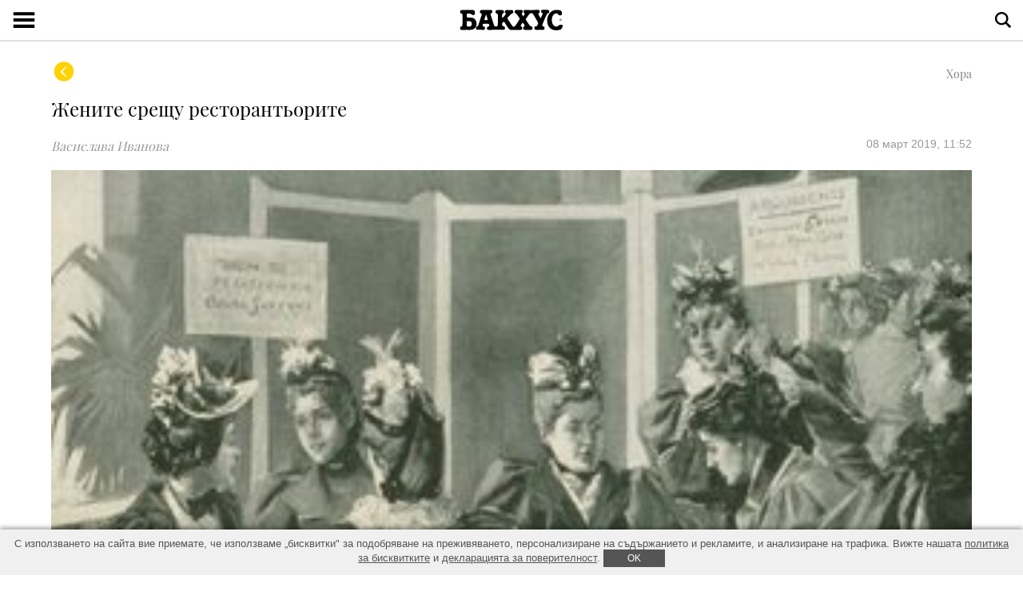

--- FILE ---
content_type: text/html; charset=UTF-8
request_url: https://m.bacchus.bg/hora/2019/03/08/3401494_jenite_sreshtu_restorantyorite
body_size: 15689
content:
<!DOCTYPE html>
<html xmlns="http://www.w3.org/1999/xhtml" dir="ltr" itemscope itemtype="http://schema.org/WebSite">
<head>
	<meta charset="UTF-8" />
		<title>Жените срещу ресторантьорите - Bacchus.bg</title>
	<meta name="name" itemprop="name" content="Бакхус" />
	<meta name="description" itemprop="description" content="Бакхус - списанието за общността, която избира какво чете, яде и пие." />
	<meta name="keywords" content="бакхус, списание бакхус, вино, гурме, винена листа, винена селекция, вина, кухня, сомелиери, ястия, wine, bacchus, magazine" />
	<meta name="author" content="bacchus.bg" />
	
	<meta name="viewport" content="width=device-width, initial-scale=1.0, maximum-scale=1.0, user-scalable=no" />
	<meta name="apple-mobile-web-app-capable" content="no" />
	<meta name="apple-mobile-web-app-title" content="Бакхус" />
	
	<link rel="apple-touch-icon" href="/img/bacchus-57px.png" />
	<link rel="apple-touch-icon-precomposed" href="/img/bacchus-57px.png" />
	<link rel="apple-touch-icon-precomposed" sizes="144x144" href="/img/bacchus-144px.png" />
	<link rel="apple-touch-icon-precomposed" sizes="192x192" href="/img/bacchus-192px.png" />
	<link rel="manifest" href="/manifest.json" />
	
	<link href="https://cdn.economedia.bg/minc/f=s__owlcarousel__2.0.0__assets__owl.carousel.css" rel="stylesheet" type="text/css" media="screen" />
	<link href="/css/style.css?v=9" rel="stylesheet" type="text/css" media="screen" />
	
	<meta name="robots" content="noindex" />
	<link rel="SHORTCUT ICON" href="/img/favicon.ico" />

					<link rel="canonical" href="https://www.bacchus.bg/hora/2019/03/08/3401494_jenite_sreshtu_restorantyorite/" />
	
	<meta property="og:site_name" content="m.bacchus.bg" />
		<meta property="og:title" content="Жените срещу ресторантьорите" />
				<meta property="og:type" content="article" />
		<meta property="og:url" content="https://m.bacchus.bg/hora/2019/03/08/3401494_jenite_sreshtu_restorantyorite" />
		<meta property="og:description" content="" />
			<meta property="og:image" content="https://www.bacchus.bg/shimg/zx620y323bch_3401570.jpg" />
		
	<script type='text/javascript'>
  var googletag = googletag || {};
  googletag.cmd = googletag.cmd || [];
  (function() {
    var gads = document.createElement('script');
    gads.async = true;
    gads.type = 'text/javascript';
    var useSSL = 'https:' == document.location.protocol;
    gads.src = (useSSL ? 'https:' : 'http:') +
      '//www.googletagservices.com/tag/js/gpt.js';
    var node = document.getElementsByTagName('script')[0];
    node.parentNode.insertBefore(gads, node);
  })();
</script>

<script type='text/javascript'>
  googletag.cmd.push(function() {

    
    googletag.defineSlot('/149508300/Bacchus.bg_Mobile_320x50', [[320, 100], [320, 50]], 'div-gpt-ad-1455533716580-0').addService(googletag.pubads());
    googletag.defineSlot('/149508300/bacchus_mobile_native_home_1', [10, 70], 'div-gpt-ad-1675171642114-0').addService(googletag.pubads());
    googletag.defineSlot('/149508300/bacchus_mobile_native_home_2', [10, 71], 'div-gpt-ad-1675171676040-0').addService(googletag.pubads());
    googletag.defineSlot('/149508300/bacchus_mobile_native_article_1', [10, 51], 'div-gpt-ad-1675171621295-0').addService(googletag.pubads());
    googletag.defineSlot('/149508300/Bacchus.bg_Mobile_300x250', [[300, 250], [300, 600], [300, 450], [300, 252], [300, 253]], 'div-gpt-ad-1455533744540-0').addService(googletag.pubads());
    
                googletag.pubads().setTargeting('story_id', '3401494');
            
            googletag.pubads().setTargeting('rubr_id', ['1165', '2805']);
            
            
        
    googletag.pubads().enableSingleRequest();
    googletag.pubads().collapseEmptyDivs(true);

    
    googletag.enableServices();
  });
</script>
			<!-- Google Tag Manager -->
<script>(function(w,d,s,l,i){w[l]=w[l]||[];w[l].push({'gtm.start':
new Date().getTime(),event:'gtm.js'});var f=d.getElementsByTagName(s)[0],
j=d.createElement(s),dl=l!='dataLayer'?'&l='+l:'';j.async=true;j.src=
'https://www.googletagmanager.com/gtm.js?id='+i+dl;f.parentNode.insertBefore(j,f);
})(window,document,'script','dataLayer','GTM-TG6LLQL');</script>
<!-- End Google Tag Manager -->
	</head>
<body>
			<!-- Google Tag Manager (noscript) -->
<noscript><iframe src="https://www.googletagmanager.com/ns.html?id=GTM-TG6LLQL"
height="0" width="0" style="display:none;visibility:hidden"></iframe></noscript>
<!-- End Google Tag Manager (noscript) -->

		<!-- HEADER -->
<header class="site">
	<nav>
		<a href="#" class="menu"></a>
		<a href="/" class="logo"></a>
		<a href="#" class="search"></a>
	</nav>
</header>

<nav itemprop="hasPart" itemscope itemtype="http://schema.org/SiteNavigationElement" style="display: none;">
	<a itemprop="url" href="/novini/" title="Новини">Новини</a>
	<a itemprop="url" href="/hrana/" title="Храна">Храна</a>
	<a itemprop="url" href="/vino/" title="На по чаша">На по чаша</a>
	<a itemprop="url" href="/mesta/" title="Места">Места</a>
	<a itemprop="url" href="/Хора/" title="Новини">Хора</a>
	<a itemprop="url" href="/slujebni/2013/10/14/2160157_kontakti/" title="Контакти">Контакти</a>
	<a itemprop="url" href="/restorant_na_godinata/" title="Ресторант на годината">Ресторант на годината</a>
</nav>

<nav class="main-menu">
	<ul>
		<li>
			<a href="/most/read">Най-четено</a>
		</li>
		<li>
			<a href="/subitiia">Събития</a>
			<a class="submenu-link open" href="javascript:void(0);"></a>
					<li>
					</li>
				<li>
			<a href="/novini">Новини</a>
		</li>
		<li>
			<a href="/hrana">Храна</a>
		</li>
		<li>
			<a href="/vino">На по чаша</a>
		</li>
		<li>
			<a href="/mesta">Места</a>
		</li>
		<li>
			<a href="/hora">Хора</a>
		</li>
				<li style="background: #FED304;">
			<a href="https://www.capital.bg/biblioteka/6451-bakhus-%23173/" title="Новият брой на Бакхус" target="_blank">
				<strong>Новият брой на Бакхус</strong>
			</a>
		</li>
					</ul>
</nav>


	
	<div class="main">
	<div class="banner300x50 banner">
	<!-- <a href="#"><img src="/img/banner320x50-sample.jpg" width="320" height="50" alt="" /></a> -->
	<!-- /149508300/Bacchus.bg_Mobile_320x50 -->
	<div id='div-gpt-ad-1455533716580-0'>
	<script type='text/javascript'>
	googletag.cmd.push(function() { googletag.display('div-gpt-ad-1455533716580-0'); });
	</script>
	</div>
</div>
<section class="full-article">
		<a class="category-title" href="/hora">Хора</a>
		<a class="back-link" href="#"></a>
	<div class="clear"></div>
	<h1 class="title">Жените срещу ресторантьорите</h1>
	
		<span class="meta">
		<span class="author">Васислава Иванова</span>
		<span class="date">08 март 2019, 11:52</span>
		<br class="clear" />
	</span>
						
		
		
<img alt="" src="https://www.bacchus.bg/shimg/zx320y180_3401570.jpg" class="full-image" />

	<span class="full-content" data-io-article-url="https://m.bacchus.bg/hora/2019/03/08/3401494_jenite_sreshtu_restorantyorite">
		<p><span>Когато преди няколко години, <a href="https://www.bacchus.bg/novini/2011/09/29/1165766_sauditski_restorant_globiava_za_nedoiajdane/" target="_blank">Саудитска Арабия</a> отмени правилото жените да нямат достъп до ресторанти без опекунството на мъж-придружител, светът в недоумение поклати глава, изумен как е възможно да е съществува въобще такава практика. Интересното в случая е, че доводите на саудитските ресторантьори за отказ на достъп на жените са досущ същите с тези, използвани от американските и европейските съдържатели на изискани заведения до към 20-те години на ХХ в., когато движението за правата на жените успява окончателно да ги премахне. Но сюжетът тук не е дали стоте години, които делят западният от ислямския свят в борбата за женското равноправие (на фона на предходните хилядолетия), са много или малко.</span> <span>Сюжетът е в любопитния факт, че освен правото на глас и правото на работа и равно заплащане, борбата за женското равноправие минава през правото на свободен достъп и паритетно отношение към жените на публичните места, особено в ресторантите от висока категория.</span> <span>Като в най-честия случай, борбата не е била срещу съществуващ закон, а срещу установена практики, наричани още "порядки", целящи "благоприличие" и защита на "добрата репутация на заведението", проповядвана от ресторантьорската гилдия.</span></p><p><span>Ресторантската сцена се заформя в <a href="https://www.bacchus.bg/hrana/2022/01/26/4306373_ot_broia_chernite_perli_na_kulinariiata_-_chast_ii/" target="_blank">Париж</a> в средата на ХVІІІ в. като "френският ресторант" бързо става синоним на <a href="https://www.bacchus.bg/novini/2022/02/01/4308012_8_zvezdi_michelin_gostuvat_na_bansko/" target="_blank">изискана кухня</a> в цял свят. Към края на века, концепцията му постепенно се разпростира и в останалите страни на Европа, а към 1930 г. и в Америка. Елегантната обстановка, белите ленени покривки, спретнатите сервитьори, шеф-готвачът от френски произход, големият избор от ястия (в сравнение с този, предлаган от таверните и кръчмите), поднесени под формата на стилно отпечатано меню, се превръщат в еталон за място, подходящо за изискана и заможна публика от буржоазен или аристократичен произход. Още със създаването си "френските ресторанти" приветстват жените на своя територия, но само в съпровод на мъж-придружител. Жените, желаещи да ядат сами или в компанията на други жени, не са били допускани в основните салони на ресторанта, а са настанявани в обособени женски стаи, встрани от главните помещения. И всичко това, разбира се, с цел тяхната сигурност - да не бъдат заговаряни от непознати мъже, да не стават обект на непристойни задявки или, не дай Боже, взети за "леки жени" от случайни посетители.</span> <table class="news_accent_notitle"> <tbody> <tr> <td><span>В средата на ХІХ в. жените започват все по-регулярно да излизат и да прекарват време извън дома, например в покупки, в други свързани с домакинството задачи или в социални ангажименти с други жени. За този тип "порядъчна" женска клиентела са създадени специално за тях места за хапване.</span></td> </tr> </tbody> </table> </p><p><span>Такива са например кафе-сладкарниците тип "виенски салон" в Европа, салони за сладолед в Америка и чайните, популярни навсякъде. Те се намирали в непосредствена близост до търговските улици или директно в новооткритите и бързо обособяващи се като предпочитани места за пазаруване големи търговски магазини тип Macy's в Америка, Galleries Lafayette в Париж и естествено Harrod's в Лондон. Сред предложенията в тези заведения жените можели да се насладят не само на деликатен <a href="https://www.bacchus.bg/novini/2021/09/23/4256554_shef_denica_doinova_lesna_recepta_za_shokoladov_desert/" target="_blank">десерт</a>, но и на отбрана селекция от ястия подходящи за лек обяд или следобедна закуска. Фактът, че в тези заведения не се сервирал алкохол, е бил достатъчен, за да оформи изцяло женския профил на посетителите. Дамите са придружавани от децата си, домашните прислуги или майките си, но много рядко от половинките си.</span> <table class="news_accent_notitle"> <tbody> <tr> <td><span>Концепцията на тези изцяло женски тип заведения може би е от първите опити в историята да се направи позициониране изцяло на база на потребителски нагласи.</span></td> </tr> </tbody> </table> </p><p><span>Установено било, че жените едновременно оказват предпочитания към сладките изкушения, но и към по-леки варианти на солената кухня - <a href="https://www.bacchus.bg/hrana/2018/06/29/3208617_neizvestnite_istorii_na_izvestnite_iastiia_salata_cezar/" target="_blank">салати</a>, супи, ордьоври и други разновидности на леки закуски. Ако се замислим обаче, този поглед към женските предпочитания за избор на храна продължава и в наши дни устойчиво да доминира в заведенията, които търсят да привлекат предимно женска аудитория.</span></p><p><span>Интересното за тези заведения е, че те не само са създадени за жени, но и често са управлявани от жени съдържатели. Овдовели дами от буржоазни семейства например, за да поддържат досегашния си стандарт на живот, като нерядко те инвестирали наследените средства в изискани <a href="https://www.bacchus.bg/mesta/2021/06/22/4224324_kambanata_na_chaenata_kultura/" target="_blank">чайни</a> с надеждата да развъртят и удължат капитала си. Персоналът, който наемат, също е преобладаващо женски, най-често млади момичета от порядъчни, но обеднели семейства. Така, поради мъжкия шовинизъм, жените несъзнателно стават главни действащи лица в бизнеса на гостоприемството.</span></p><p><img alt="" src="https://www.bacchus.bg/shimg/zx320y180_3401583.jpg" class="full-image" /><span class="captionImg">Стая за дами в ресторант Le Procope, Париж</span></p><p><span>И докато заможните дами се сдобиват с техните места за обяд, ресторантите остават запазена територия на мъжете за делови или приятелски обедни срещи. Това дава още един довод на ресторантьорите да не допускат жени между 12 и 3 часа на обед, защото се смятало, че заемали маси, клюкарили и ядели бавно, докато мъжете се нуждаели от добре организиран и експедитивен обяд. Твърдяло се, че наличието на жени в залата щяло да забави процеса. Но по-вероятната причина е, че, както сега, така и преди, ресторантите правят по-голям оборот от мъже. За разлика от жените, те ядат повече, като наблягат на по-скъпите месни блюда, пият повече <a href="https://www.bacchus.bg/novini/2022/02/21/4311480_ot_broia_twinkle_twinkle_little_bar/" target="_blank">алкохол</a> и не обичат да се заседяват, което за ресторантите означава по-голям човекопоток.</span></p><p><span>Вечер обаче ресторантите се преобразявали в сцена, на която блестящите и успешните разгръщат своите социални взаимодействия - в места, където да видиш и да бъдеш видян. Сред публиката са както смесени компании, така и заможни двойки дошли да демонстрират своето благополучие и да изпъкнат пред свои конкуренти. Оформя се специална модна линия на облекла подходящи за вечеря навън, а женските списания съветват дамите за последните парижки тенденции в ресторантския котюр.</span> <table class="news_accent_notitle"> <tbody> <tr> <td><span>Жените избират ястията си от специални женски менюта, които се отличават освен с по-леки версии на ястията от основното меню, и с това че не съдържат цени на блюдата.</span></td> </tr> </tbody> </table> </p><p><span>Презумпцията е, че изисканите дами, нито ще участват под каквато и да било форма в <a href="https://www.bacchus.bg/blog/2008/06/23/517543_dosadno_li_e_da_otstoiavash_pravata_si/" target="_blank">сметката</a>, нито следва да затормозяват деликатните си мозъци с такива прозаични теми като пари, особено в присъствието на своите придружители от мъжки пол. Съвсем новият сериал "Алиенистът" (2018 г.) с много чар и изящество пресъздава вечерните обичаи и гурме предпочитанията на заможните нюйоркчани в разкошния <a href="https://www.bacchus.bg/hrana/2018/05/12/3177773_neizvestnite_istorii_na_izvestnite_iastiia_iaica_po/" target="_blank">Delmonico</a> - най-авторитетният ресторант на новия континент от края на ХІХ в. Жените са желана и търсена компания на тези събирания, но винаги само като част от смесена група.</span></p><p><span>Всичко в този блестящ свят, създаден за удобство на привилегированите, изглежда установено и напълно неприкосновено, но точно тогава, младото суфражистко движение набира сила и започва да разклаща устоите на този елитарен ред. Суфражетките са образовани и разполагащи със собствени средства жени, които отказват да бъдат третирани като "безпомощни", "нуждаещи се от мъжка опека" същества и да са наричани "дами".</span></p><p><img alt="" src="https://www.bacchus.bg/shimg/zx320y180_3401571.jpg" class="full-image" /></p><p><span>През 1900 г., на Ребека Израел е отказано правото да й бъде сервирана вечеря в Cafe Boulevard на "Второ Авеню" в Ню Йорк и тя успява да го превърне в огромен обществен въпрос. <a href="https://chroniclingamerica.loc.gov/lccn/sn83030214/1913-09-30/ed-1/seq-7/." target="_blank">През 1907 г. активистките Хариет Стантън Блатч и Хети Райт Грейам</a> не били допуснати до откритата тераса на покрива на ресторанта на Hoffman House. По време на делото, което суфражетките завеждат срещу заведението, управителят на ресторанта оправдава постъпката, продиктувана от желанието да предпази "двете дами" от това да се озоват в непосредствена близост на жени с леко поведение. Подкрепя думите си с аргумента, че на двете госпожи им е била предложена маса в ексклузивно обособения салон за дами.</span> <table class="news_accent_notitle"> <tbody> <tr> <td><span>Въпреки че губят делото, двете активистки успяват да създадат прецедент и изострят общественото внимание, като превръщат темата в полемика. Скандалът намира широк отзвук в пресата, които търсят съдържателите на изисканите ресторанти за коментар какво е порядъчна жена или дама. Отговорът на деня е тавтологичен - "дамата е жена, която се носи и се държи като дама".</span></td> </tr> </tbody> </table> </p><p><span>Трагичните събитията от следващите две десетилетия се оказват в угода на женското равноправие и заедно с вече разклатения авторитет на ресторантските порядки окончателно довеждат до отмяна на забраните срещу жени. Ненадейно избухналата <a href="https://www.bacchus.bg/spisanie/gurme/2009/10/30/807484_garson_edno_kaive_molia/" target="_blank">Първа световна война</a> изтегля мъжете в трудоспособна възраст на фронтовата линия и те оставят зад себе си голям обем работа, която няма кой да върши. Този внезапен дефицит съвпада със заряда на времето и без много церемониалност жените решително заемат овакантените работни места.</span></p><p><span>Освободени са обаче и местата в ресторантите и, борейки се за оцеляване, голям брой съдържатели с неохота отварят вратите за работещите жени на обяд. Следва <a href="https://www.bacchus.bg/spisanie/vina/2006/09/01/788156_amerikanskiiat_vinen_fenomen/" target="_blank">Сухият режим</a>, който пренасочва събиранията в домашни сбирки с контрабанден алкохол и отново жените се оказват желани клиенти за празните ресторанти. Последните бастиони с порядките срещу жените падат по време на Голямата депресия, когато ресторантите са подложени на поредното изпитание за оцеляване и трябва да се борят за всеки платежоспособен клиент, без оглед на пола му. Все пак, до 70-те години но ХХ в., няколко ресторанта успяват да запазят рестрикциите си към жени, но в резултат на тежки демонстрации пред заведенията и те окончателно се предават.</span> <table class="news_accent_notitle"> <tbody> <tr> <td><span>В интерес на справедливостта трябва да се отбележи, че има редица ресторантьорски порядки, които дават предимство на жените, и те никак не се отказват от тях лесно, често дори тези с принципни и категорични позиции за равноправието.</span></td> </tr> </tbody> </table> </p><p><span>Както знаем, по етикет се сервира първо на жените, като приоритет се дава на възрастта и макар жените не държат непременно да им се държи стола или да им се помага с палтото, нарушаване на реда на сервиране би се изтълкувало като мъжки шовинизъм.</span></p><p><span>И така, преди да сложим край на нашия разказ, ще превъртим лентата напред, към края на ХХ в.,</span> <a href="https://www.atlasobscura.com/articles/ladies-menus-no-prices-lawsuit" style="text-decoration:none;"><span>към още един опит да се заведе дело от жена срещу изискан ресторант</span></a><span>. През 1980 г. по повод успешна сделка Катлин Бик решава да покани на вечеря своя бизнес партньор Лари Бекър, с когото заедно управляват компания за връзки с обществеността. Катлин избира L'Orangerie - ресторант, чийто собственици, парижките имигранти Вержини и Жерар Фери, се опитват да пресъздадат елегантността на Стария свят на сцената в Лос Анджелис. Затова още с настаняването на Бекер е дадено зелено меню, а на Бик неочаквано бяло. Оказва се, че на нея е поднесено дамско меню, в което няма цени, и че се предполага, че мъжът ще се погрижи за сметката. Макар практиката да е почти несъществуваща в наши дни, преди 40 години все още е била популярна сред скъпите и изискани ресторанти в Европа и САЩ. След вечерята Бик се обръща към Глория Алфред, една от най-известните адвокати по правата на жените в Америка да поеме случая. Последната моли мосю и мадам Фери да отстранят тази практика от заведението си, тъй като нарушава калифорнийския Закон за граждански права. Те с недоумение отвърнали "че това е традиция в същия дух, в който палиш цигара или ставаш на крака, когато дама влезе в стаята." Алфред отвръща, че тази практика, "опозорява жените и увековечава отрицателните стереотипи срещу тях. Откога е в правомощията на ресторанта да преценява кой ще е отговорен за <a href="https://www.bacchus.bg/novini/2015/11/10/2646523_the_no-tipping_point/" target="_blank">сметката</a>!".</span></p><p><img alt="" src="https://www.bacchus.bg/shimg/zx320y180_3401581.jpg" class="full-image" /><span class="captionImg">Ресторант L'Orangerie, Лос Анджелис</span></p><p><span>Общественото мнение е разделено, а френските ресторантьори упорстват. В крайна сметка Брит и Бекър правят класическа PR</span> <span>постановка, като поставят пред ресторанта маса с ленена покривка, позлатени чинии, сребърни прибори и роза във ваза и засядат пред заведението. Не е ясно какво точно им е била идеята, но снимки от сцената се публикуват във всички ежедневници в Америка и това кара съдържателите на L'Orangerie в крайна сметка да капитулират.</span></p><p><span>Има и друг известен и по-скорошен пример свързан с женското движение и добрите ресторанти. През 2012 г., на 41-ва улица в Манхатън се открива нов ресторант, който привлича тълпи от хора за обяд с шокиращо ниските си цени. Срещу 25 цента всеки може да избира между печено агнешко или телешко с гарнитура спанак и печени картофи, а срещу 15 цента - агнешки гювеч или рибени топчета. "Не можеш да похарчиш повече от 50 цента, освен ако не реших да си поръчаш два сладкиша за десерт", пише New York Tribune. Но това не е просто поредният бюджетен ресторант. Храната е качествена и много вкусна. Мъжете са ескортирани и настанявани в обособени трапезарии, където им се сервира в изящни порцеланови чинии и сребърни прибори, на които е инкрустирано "гласувайте за жените."</span></p><p><span>Suffrage Cafeteria (Кафетерия "Избирателно право") е открита от Алва Вандербилт Белмонт, богата наследница, веднъж разведена и веднъж овдовяла, която застава на чело на женското движение и не жали средства и енергия да популяризира основната му кауза. Недоволна от начина, по който е комуникирано движението до момента, тя създава собствена кампания. По стените на закачените агитационни плакати и дори върху сметките е изписан слоганът на каузата. Поради високото си социално положение и противоречивата кауза Белмонт е магнит за медиите. "Ниските цени докарваха мъже и жени, които иначе едва ли биха се интересували от избирателни права" пише San Francisco Chronicle, а "масите, запазени за мъже, никога не са празни", допълва друг вестник. А важно е да се таргетиртат именно мъжете, тъй като именно те, в качеството си на гласоподаватели, ще решат съдбата на женския вот.</span></p><p><span>Да видиш в днешни дни компания от самостоятелни жени, седнала на централно място в ресторанта и които сами плащат сметката, си е напълно обичайна гледка, която не впечатлява никого. Но вече знаем, че това невинаги е било така. Не винаги, дори и в християнските страни, жените са били добре дошли на публични места, не винаги са били третирани като самостоятелни зрели хора, способни да се грижат за себе си... дори за нещо, на пръв поглед толкова елементарно, като да изядат един обяд извън дома си. Така че, нека не бързаме да осъждаме хора за порядки, които самите ние доскоро ревностно сме спазвали.</span></p>
				<div class="banner300x250 banner" id="ad_story300x250">
	<!-- <span class="bannerTitle">Реклама</span> -->
	<!-- <a href="#"><img src="/img/banner300x250-sample.jpg" alt="" /></a> -->
	<!-- /149508300/Bacchus.bg_Mobile_300x250 -->
	<div id='div-gpt-ad-1455533744540-0' style='/*height:250px; width:300px;*/'>
	<script type='text/javascript'>
	googletag.cmd.push(function() { googletag.display('div-gpt-ad-1455533744540-0'); });
	</script>
	</div>
</div>
		<!-- /149508300/bacchus_mobile_native_article_1 -->
<div id='div-gpt-ad-1675171621295-0' style='min-width: 10px; min-height: 51px;'>
  <script>
    googletag.cmd.push(function() { googletag.display('div-gpt-ad-1675171621295-0'); });
  </script>
</div>

			</span>
		
		
	<div class="social">
		<a class="facebook" href="http://www.facebook.com/share.php?u=https%3A%2F%2Fm.bacchus.bg%2F3401494"></a>
		<a class="twitter" href="http://twitter.com/share?text=%D0%96%D0%B5%D0%BD%D0%B8%D1%82%D0%B5+%D1%81%D1%80%D0%B5%D1%89%D1%83+%D1%80%D0%B5%D1%81%D1%82%D0%BE%D1%80%D0%B0%D0%BD%D1%82%D1%8C%D0%BE%D1%80%D0%B8%D1%82%D0%B5&amp;via=RegalBg&amp;url=https%3A%2F%2Fm.bacchus.bg%2F3401494"></a>
		<a class="email" href="/cdn-cgi/l/email-protection#[base64]"></a>
	</div>
</section>
<section class="short-articles more-articles">
	<span class="cat-title">Подобни теми</span><article class="short">
		<a href="/hora/2022/02/22/4314687_krem_karamel_kato_za_svetovno" title="Български крем карамел като за световно">
    <img alt="" class="article-thumb" src="https://www.bacchus.bg/shimg/zx320y180_4314924.jpg">
	</a>
	<span class="content-text">
		<a class="title" href="/hora/2022/02/22/4314687_krem_karamel_kato_za_svetovno">
			Български крем карамел като за световно
		</a>
		<span>Според младия шеф-готвач Ирина Бъчварова има ресторанти в България, които са по-добри от такива със звезди Michelin</span>
		<span class="meta">
			<span class="author">Андреа Пунчева, снимки: личен архив</span>
		</span>
	</span>
	<span class="clear"></span>
</article><article class="short">
		<a href="/restorant_na_godinata/2022/02/02/4306716_pobeditelite_govoriat_restorant_v_segashno_i_budeshte" title="Победителите говорят: ресторант в сегашно и бъдеще време">
    <img alt="" class="article-thumb" src="https://www.bacchus.bg/shimg/zx320y180_4310568.jpg">
	</a>
	<span class="content-text">
		<a class="title" href="/restorant_na_godinata/2022/02/02/4306716_pobeditelite_govoriat_restorant_v_segashno_i_budeshte">
			Победителите говорят: ресторант в сегашно и бъдеще време
		</a>
		<span>Откровена среща за старите уроци, новите тенденции, трудните гости с 5-те най-добри заведения на България</span>
		<span class="meta">
			<span class="author">Андреа Пунчева</span>
		</span>
	</span>
	<span class="clear"></span>
</article><article class="short">
		<a href="/novini/2021/09/27/4257906_ot_broia_da_praznuvame_no_kakvo" title="ОТ БРОЯ: Да празнуваме! Но какво?">
    <img alt="" class="article-thumb" src="https://www.bacchus.bg/shimg/zx320y180_4257920.jpg">
	</a>
	<span class="content-text">
		<a class="title" href="/novini/2021/09/27/4257906_ot_broia_da_praznuvame_no_kakvo">
			ОТ БРОЯ: Да празнуваме! Но какво?
		</a>
		<span>От кухнята на кампаниите за прокупац и вранец в очакване на Деня на мавруда</span>
		<span class="meta">
			<span class="author">Марина Караконова</span>
		</span>
	</span>
	<span class="clear"></span>
</article><article class="short">
		<a href="/spisanie/vina/2021/06/07/4217876_bottled_opinions_vinoto_i_horata_s_mnenie" title="Bottled Opinions: виното и хората с мнение">
    <img alt="" class="article-thumb" src="https://www.bacchus.bg/shimg/zx320y180_4217872.jpg">
	</a>
	<span class="content-text">
		<a class="title" href="/spisanie/vina/2021/06/07/4217876_bottled_opinions_vinoto_i_horata_s_mnenie">
			Bottled Opinions: виното и хората с мнение
		</a>
		<span></span>
		<span class="meta">
			<span class="author">Ани Коджаиванова</span>
		</span>
	</span>
	<span class="clear"></span>
</article><article class="short">
		<a href="/novini/2013/10/16/2162093_izdavat_li_kulinarnite_ni_vkusove_haraktera_ni" title="Издават ли кулинарните ни вкусове характера ни">
    <img alt="" class="article-thumb" src="https://www.bacchus.bg/shimg/zx320y180_2162097.jpg">
	</a>
	<span class="content-text">
		<a class="title" href="/novini/2013/10/16/2162093_izdavat_li_kulinarnite_ni_vkusove_haraktera_ni">
			Издават ли кулинарните ни вкусове характера ни
		</a>
		<span></span>
		<span class="meta">
			<span class="author">Бакхус</span>
		</span>
	</span>
	<span class="clear"></span>
</article>    <div class="clear"></div>
</section>
<section class="more-articles">
	<span class="cat-title">Последни истории</span>
	
		
    
	


<article class="short">
		<a href="/novini/2026/01/16/4863016_zimata_v_crowne_plaza_sofia_tri_vkusa_tri" title="✪ Зимата в Crowne Plaza Sofia: три вкуса, три преживявания" >
				<img alt="" class="article-thumb" src="https://www.bacchus.bg/shimg/zx320y180_4863934.jpg">
		</a>
	<span class="content-text">
		<a class="title" href="/novini/2026/01/16/4863016_zimata_v_crowne_plaza_sofia_tri_vkusa_tri">
			✪ Зимата в Crowne Plaza Sofia: три вкуса, три преживявания
		</a>
		<span></span>
		<span class="meta">
			<span class="author">Съдържание за Crowne Plaza Sofia</span>
		</span>
	</span>
	<span class="clear"></span>
</article>






<article class="short">
		<a href="/novini/2026/01/16/4871605_10_tendencii_v_hranata_restorantskata_kultura_i_gurme" title="10 тенденции в храната, ресторантската култура и гурме сцената, които ще оформят 2026" >
				<img alt="" class="article-thumb" src="https://www.bacchus.bg/shimg/zx320y180_4872288.jpg">
		</a>
	<span class="content-text">
		<a class="title" href="/novini/2026/01/16/4871605_10_tendencii_v_hranata_restorantskata_kultura_i_gurme">
			10 тенденции в храната, ресторантската култура и гурме сцената, които ще оформят 2026
		</a>
		<span>Вкусът на момента: Когато по-малкото е достатъчно</span>
		<span class="meta">
			<span class="author">Богдан Русев</span>
		</span>
	</span>
	<span class="clear"></span>
</article>






<article class="short">
		<a href="/novini/2026/01/13/4872168_purva_ekskluzivna_vecheria_s_gost_shef_ot_mrejata_na" title="Първа ексклузивна вечеря с гост шеф от мрежата на JRE" >
				<img alt="" class="article-thumb" src="https://www.bacchus.bg/shimg/zx320y180_4872166.jpg">
		</a>
	<span class="content-text">
		<a class="title" href="/novini/2026/01/13/4872168_purva_ekskluzivna_vecheria_s_gost_shef_ot_mrejata_na">
			Първа ексклузивна вечеря с гост шеф от мрежата на JRE
		</a>
		<span>Unica by Priceless кани Паскуале Карфора, съосновател и главен шеф на Restaurant Aroma, отличен с JRE Chef of the Year 2025 и, включен в Michelin и 50 Top Italy.</span>
		<span class="meta">
			<span class="author">Бакхус</span>
		</span>
	</span>
	<span class="clear"></span>
</article>






	
	<div class="clear"></div>
	<a href="/" class="more-articles-button">&nbsp;</a>
</section>

<section class="more-articles">
	<span class="cat-title">Най-четени истории</span>
	
		
    
	


<article class="short">
		<a href="/novini/2025/12/29/4868345_bar_ekosistema_v_evoljuciia_zrialost_i_znaniia" title="Бар екосистема в еволюция: зрялост и знания" >
				<img alt="" class="article-thumb" src="https://www.bacchus.bg/shimg/zx320y180_4868355.jpg">
		</a>
	<span class="content-text">
		<a class="title" href="/novini/2025/12/29/4868345_bar_ekosistema_v_evoljuciia_zrialost_i_znaniia">
			Бар екосистема в еволюция: зрялост и знания
		</a>
		<span>Аналитичен обзор на тенденциите, които определиха професионалния ритъм на 2025 г.</span>
		<span class="meta">
			<span class="author">Петра Димитрова</span>
		</span>
	</span>
	<span class="clear"></span>
</article>






<article class="short">
		<a href="/novini/2025/12/26/4862985_novo_menju_visoko_nad_vkusovete" title="✪ Ново меню, високо над вкусовете" >
				<img alt="" class="article-thumb" src="https://www.bacchus.bg/shimg/zx320y180_4863512.jpg">
		</a>
	<span class="content-text">
		<a class="title" href="/novini/2025/12/26/4862985_novo_menju_visoko_nad_vkusovete">
			✪ Ново меню, високо над вкусовете
		</a>
		<span></span>
		<span class="meta">
			<span class="author">Съдържание от Ozone Skybar &amp; Lounge</span>
		</span>
	</span>
	<span class="clear"></span>
</article>






<article class="short">
		<a href="/novini/2026/01/06/4870000_mandja_s_grozde_4_koleda_na_masata_sarmi_sladki_hliab" title="&quot;Манджа с грозде&quot; #5: Кулинарната 2025: класации, обзори, книги + вкусовете на Солун" >
				<img alt="" class="article-thumb" src="https://www.bacchus.bg/shimg/zx320y180_4870087.jpg">
		</a>
	<span class="content-text">
		<a class="title" href="/novini/2026/01/06/4870000_mandja_s_grozde_4_koleda_na_masata_sarmi_sladki_hliab">
			&quot;Манджа с грозде&quot; #5: Кулинарната 2025: класации, обзори, книги + вкусовете на Солун
		</a>
		<span></span>
		<span class="meta">
			<span class="author">Бакхус</span>
		</span>
	</span>
	<span class="clear"></span>
</article>






	
	<div class="owl-carousel-wrapper">
	<div class="owl-carousel">
		

<article class="short advertorial">
	<a href="/novini/2025/01/21/4732656_vecheri_na_vduhnovenie_kursistite_na_hrc_culinary">
		<img alt="" class="article-thumb" src="https://www.bacchus.bg/shimg/z320_4732651.jpg">
	</a>
	<span class="content-text">
		<a class="title" href="/novini/2025/01/21/4732656_vecheri_na_vduhnovenie_kursistite_na_hrc_culinary">Вечери на вдъхновение: Курсистите на HRC Culinary Academy ви канят на пътешествие</a>
		<span></span>
		<span class="meta">
			<span class="author">Съдържание от Kулинарна Академия HRC</span>
			<span class="advertorial">Новини</span>
			<br class="clear" />
		</span>
	</span>
	<span class="clear"></span>
</article>



<article class="short advertorial">
	<a href="/hora/2024/12/03/4712087_otblizo_sus_zvezdniia_shef_simeon_nikolov">
		<img alt="" class="article-thumb" src="https://www.bacchus.bg/shimg/z320_4732558.jpg">
	</a>
	<span class="content-text">
		<a class="title" href="/hora/2024/12/03/4712087_otblizo_sus_zvezdniia_shef_simeon_nikolov">Отблизо със &quot;звездния&quot; шеф Симеон Николов</a>
		<span></span>
		<span class="meta">
			<span class="author">Съдържание от Кулинарна Академия HRC</span>
			<span class="advertorial">Хора</span>
			<br class="clear" />
		</span>
	</span>
	<span class="clear"></span>
</article>



<article class="short advertorial">
	<a href="/spisanie/gurme/2024/03/21/4603947_kulinarno_prikljuchenie_v_lionrose">
		<img alt="" class="article-thumb" src="https://www.bacchus.bg/shimg/z320_4616750.jpg">
	</a>
	<span class="content-text">
		<a class="title" href="/spisanie/gurme/2024/03/21/4603947_kulinarno_prikljuchenie_v_lionrose">Кулинарно приключение в Lion &amp; Rose</a>
		<span></span>
		<span class="meta">
			<span class="author">Съдържание от Hyatt Regency Pravets Resort</span>
			<span class="advertorial">Гурме</span>
			<br class="clear" />
		</span>
	</span>
	<span class="clear"></span>
</article>


	</div>
</div>

	
	<div class="clear"></div>
	<a href="/most/read" class="more-articles-button">&nbsp;</a>
</section>

	</div>

	<div class="clear"></div>

<footer class="footer">
	<nav>
		<a href="http://mediakit.economedia.bg/" target="_blank">Реклама</a>
		<a href="http://www.bacchus.bg/archive.php" target="_blank">Абонамент</a>
		<a href="/2160157">Контакти</a>
	</nav>
	<a class="to-top" href="#"></a>
	<span>
		<a href="https://www.economedia.bg/terms.php" target="_blank">Общи условия за ползване</a>
		<a href="https://www.economedia.bg/cookies" target="_blank">Политика за бисквитките</a>
		<a href="https://www.economedia.bg/privacy" target="_blank">Декларация за поверителност</a><br>
		<a href="/hora/2019/03/08/3401494_jenite_sreshtu_restorantyorite?device_view=full">Към пълната версия на сайта</a>
		&copy; 1994 - 2026 Икономедиа АД
	</span>
</footer>
<div class="cookies-banner-wrapper" id="cookies-banner">
    <div class="cookies-banner">
        <span>С използването на сайта вие приемате, че използваме „бисквитки" за подобряване на преживяването, персонализиране на съдържанието и рекламите, и анализиране на трафика. Вижте нашата <a href="https://www.economedia.bg/cookies" target="_blank">политика за бисквитките</a> и <a href="https://www.economedia.bg/privacy" target="_blank">декларацията за поверителност</a>.</span>
        <a href="#" class="cookies-banner-button">ОK</a>
    </div>
</div>
	<script data-cfasync="false" src="/cdn-cgi/scripts/5c5dd728/cloudflare-static/email-decode.min.js"></script><script type="text/javascript" src="https://cdn.economedia.bg/minj/b=s&amp;f=jquery__2.2__jquery-2.2.0.min.js,owlcarousel__2.0.0__owl.carousel.min.js,blockadblock__blockadblock.3.2.1.min.js,jquery-cookie__jquery.cookie-1.4.1.min.js"></script>
	<script src="/minj/b=js&f=scripts.js,jquery.lazyload.js&v=15"></script>

			<script type="text/javascript">
<!--//--><![CDATA[//><!--
var pp_gemius_identifier = 'okubkDcl7FccgJU9zlwb3oXDzbVpE6ccNw3K7GPy2.b.37';
// lines below shouldn't be edited
function gemius_pending(i) { window[i] = window[i] || function() {var x = window[i+'_pdata'] = window[i+'_pdata'] || []; x[x.length]=arguments;};};
gemius_pending('gemius_hit'); gemius_pending('gemius_event'); gemius_pending('pp_gemius_hit'); gemius_pending('pp_gemius_event');
(function(d,t) {try {var gt=d.createElement(t),s=d.getElementsByTagName(t)[0],l='http'+((location.protocol=='https:')?'s':''); gt.setAttribute('async','async');
gt.setAttribute('defer','defer'); gt.src=l+'://gabg.hit.gemius.pl/xgemius.js'; s.parentNode.insertBefore(gt,s);} catch (e) {}})(document,'script');
//--><!]]>
</script>
		<script>
  (function(i,s,o,g,r,a,m){i['GoogleAnalyticsObject']=r;i[r]=i[r]||function(){
  (i[r].q=i[r].q||[]).push(arguments)},i[r].l=1*new Date();a=s.createElement(o),
  m=s.getElementsByTagName(o)[0];a.async=1;a.src=g;m.parentNode.insertBefore(a,m)
  })(window,document,'script','//www.google-analytics.com/analytics.js','ga');

  ga('create', 'UA-317994-23', 'auto');
    ga('m.set', 'anonymizeIp', true);
  ga('send', 'pageview');

</script>        <script async src="https://cdn.onthe.io/io.js/QB9DJg0ar2mk"></script>
<script>
 window._io_config = window._io_config || {};
 window._io_config["0.2.0"] = window._io_config["0.2.0"] || [];
 window._io_config["0.2.0"].push({
     page_url: 'https://m.bacchus.bg/hora/2019/03/08/3401494_jenite_sreshtu_restorantyorite',
     page_url_canonical: 'https://www.bacchus.bg/hora/2019/03/08/3401494_jenite_sreshtu_restorantyorite/',
     page_title: 'Жените срещу ресторантьорите - Bacchus.bg',
     page_type: 'article',
     page_language: 'bg',
          article_authors: ['Васислава Иванова'],
               article_publication_date: "Fri, 08 March 2019 11:52:00 EET",
               article_categories: ['Хора'],
               article_subcategories: ["Новини","Хора"],
      });
</script>	</body>
</html>

--- FILE ---
content_type: text/html; charset=utf-8
request_url: https://www.google.com/recaptcha/api2/aframe
body_size: 262
content:
<!DOCTYPE HTML><html><head><meta http-equiv="content-type" content="text/html; charset=UTF-8"></head><body><script nonce="co18sHc_rgA_yyif-t9CHA">/** Anti-fraud and anti-abuse applications only. See google.com/recaptcha */ try{var clients={'sodar':'https://pagead2.googlesyndication.com/pagead/sodar?'};window.addEventListener("message",function(a){try{if(a.source===window.parent){var b=JSON.parse(a.data);var c=clients[b['id']];if(c){var d=document.createElement('img');d.src=c+b['params']+'&rc='+(localStorage.getItem("rc::a")?sessionStorage.getItem("rc::b"):"");window.document.body.appendChild(d);sessionStorage.setItem("rc::e",parseInt(sessionStorage.getItem("rc::e")||0)+1);localStorage.setItem("rc::h",'1768694585088');}}}catch(b){}});window.parent.postMessage("_grecaptcha_ready", "*");}catch(b){}</script></body></html>

--- FILE ---
content_type: text/css
request_url: https://m.bacchus.bg/css/style.css?v=9
body_size: 4006
content:
@font-face {
    font-family: 'PlayfairDisplayBlack';
    src: url('../fonts/playfairdisplay-black-webfont.eot');
    src: url('../fonts/playfairdisplay-black-webfont.eot?#iefix') format('embedded-opentype'), /* IE6-IE8 */
         url('../fonts/playfairdisplay-black-webfont.eot') format('embedded-opentype'),
         url('../fonts/playfairdisplay-black-webfont.woff') format('woff'),
         url('../fonts/playfairdisplay-black-webfont.ttf') format('truetype'),
         url('../fonts/playfairdisplay-black-webfont.svg#PlayfairDisplayBlack') format('svg');
}
@font-face {
    font-family: 'PlayfairDisplayRegular';
    src: url('../fonts/playfairdisplay-regular.eot');
    src: url('../fonts/playfairdisplay-regular.eot') format('embedded-opentype'),
         url('../fonts/playfairdisplay-regular.woff') format('woff'),
         url('../fonts/playfairdisplay-regular.ttf') format('truetype'),
         url('../fonts/playfairdisplay-regular.svg#PlayfairDisplayRegular') format('svg');
}
@font-face {
    font-family: 'PlayfairDisplayItalic';
    src: url('../fonts/playfairdisplay-italic.eot');
    src: url('../fonts/playfairdisplay-italic.eot?#iefix') format('embedded-opentype'), /* IE6-IE8 */
         url('../fonts/playfairdisplay-italic.eot') format('embedded-opentype'),
         url('../fonts/playfairdisplay-italic.woff') format('woff'),
         url('../fonts/playfairdisplay-italic.ttf') format('truetype'),
         url('../fonts/playfairdisplay-italic.svg#PlayfairDisplayItalic') format('svg');
}
@font-face {
    font-family: 'PlayfairDisplayBoldItalic';
    src: url('../fonts/playfairdisplay-bolditalic.eot');
    src: url('../fonts/playfairdisplay-bolditalic.eot') format('embedded-opentype'),
         url('../fonts/playfairdisplay-bolditalic.woff') format('woff'),
         url('../fonts/playfairdisplay-bolditalic.ttf') format('truetype'),
         url('../fonts/playfairdisplay-bolditalic.svg#PlayfairDisplayBoldItalic') format('svg');
}

body {
	padding: 0px;
	margin: 0px;
	font: 400 medium Tahoma,Arial,sans-serif;
	background: #FFFFFF;
}

:focus {/* remember to define focus styles! */
	outline: 0;
}

.clear {
	clear: both;
	height: 0px;
	font-size: 0px;
	line-height: 0px;
	overflow: hidden;
	-webkit-box-sizing: border-box;
	-moz-box-sizing: border-box;
	box-sizing: border-box;
}

a {
	color: #00aeef;
	text-decoration: none;
}

a:active {
	text-decoration: none;
}



/* HEADER */

header.site {
	width: 100%;
	height: 50px;
	background: #FFFFFF;
	border-bottom: 2px solid #DFDFDF;
	text-align: center;
	position: fixed;
	z-index: 100;
}

header.site a.menu {
	width: 60px;
	height: 50px;
	background: url(../img/menu-icon.svg) center center no-repeat;
	position: absolute;
	top: 0px;
	left: 0px;
}

header.site a.menu.active,
header.site a.search.active {
	/* background: #FED304 url(../img/x-mark-icon.svg) center center no-repeat; */
	background-color: #FED304;
}

header.site a.logo {
	width: 150px;
	height: 50px;
	background: url(../img/bacchus-logo-2017.svg) center center no-repeat;
	display: inline-block;
}

header.site a.search {
	width: 50px;
	height: 50px;
	background: url(../img/search-icon.svg) center center no-repeat;
	position: absolute;
	top: 0px;
	right: 0px;
}

/* MAIN MENU */

nav.main-menu {
	width: 100%;
	height: 100%;
	padding: 50px 0 0 0;
	background: #FFFFFF;
	position: fixed;
	top: 0px;
	top: 0px;
	left: 0px;
	z-index: 10;
	display: none;
	overflow-y: scroll;
}

nav.main-menu ul {
	padding: 0px;
	margin: 0px;
	border-top: 3px solid #FED304;
	position: relative;
	top: -3px;
}

nav.main-menu li {
	border-bottom: 1px solid #DFDFDF;
	list-style: none;
	position: relative;
}

nav.main-menu li a {
	padding: 20px;
	color: #444444;
	font: 130% 'PlayfairDisplayItalic',"Times New Roman",Times,_serif;
	display: block;
}

nav.main-menu li a:active {
	color: #333333;
	background: #FED304;
}

/* SEARCH */

.search-panel {
	width: 100%;
	padding: 20px;
	background: #FFFFFF;
	border-bottom: 2px solid #DEDEDE;
	position: fixed;
	top: 52px;
	left: 0px;
	z-index: 555;
	-webkit-box-sizing: border-box;
	-moz-box-sizing: border-box;
	box-sizing: border-box;
	display: none;
}

.search-panel input[type=text] {
	width: 100%;
	height: 50px;
	padding: 0 10px;
	border: 1px solid #DEDEDE;
	font-size: 130%;
	-webkit-box-sizing: border-box;
	-moz-box-sizing: border-box;
	box-sizing: border-box;
}

.search-panel input[type=submit] {
	width: 50px;
	height: 50px;
	background: #FF0000;
	border: 0px;
	background: url(../img/search-arrow.svg) center center no-repeat;
	display: block;
	position: absolute;
	top: 20px;
	right: 20px;
	cursor: pointer;
}

.search-panel input[type=submit]:active {
	background-color: #FED304;
}

div.main {
	width: 100%;
	margin: 0 auto;
	padding: 50px 0 0 0;
}

/* TOP ARTICLE */
.top-article {
	margin: 0 0 30px 0;
	position: relative;
}

.top-article a {
	background: #f1f1f1;
	overflow: hidden;
	display: block;
}

.top-article img {
	width: 100%;
	height: auto;
	display: block;
}

.top-article .title {
	max-width: 90%;
	margin: 0 auto;
	padding: 10px 5% 5px 5%;
	color: #000000;
	font: 24px 'PlayfairDisplayRegular',"Times New Roman",Times,_serif;
	display: block;
}

.top-article .content-text {
	width: 90%;
	padding: 0 5% 0px 5%;
	color: #000000;
	font-size: 85%;
	line-height: 20px;
	display: block;
}

.top-article .meta .author {
	width: 90%;
	margin: 4px 5% 15px 5%;
	font-family: 'PlayfairDisplayRegular',"Times New Roman",Times,_serif;
	font-size: 85%;
	font-style: italic;
	color: #999999;
	display: block;
}

/* BANNERS */
.banner {
	position: relative;
}

.banner300x250 {
	width: 300px;
	margin: 0 auto 20px auto;
	display: block;
	clear: both;
}

.banner300x50 {
	width: 320px;
	margin: 5px auto;
	display: block;
	clear: both;
}

.banner300x50.bottom-space {
	margin-bottom: 20px;
}

.banner .bannerTitle {
	font-size: 55%;
	padding: 4px;
	font-weight: 700;
	text-transform: uppercase;
	color: #333333;
	background: #FED408;
}	

/* LIST ARTICLES */

div.main article.short {
	width: 100%;
	margin: 0 auto;
	display: inline-block;
}

div.main article.short.advertorial span.content-text {
	width: 90%;
	margin: 0px 5%;
	padding: 15px 0 20px 0;
	overflow: hidden;
	-webkit-box-sizing: border-box;
	-moz-box-sizing: border-box;
	box-sizing: border-box;
}

div.main article.short.advertorial .article-thumb {
	width: 100%;
	height: auto;
	margin: 0px;
	display: block;
}

div.main article.short .category,
div.main .short-articles .cat-title,
div.main .more-articles .cat-title {
	padding: 0 0 5px 0;
	border-bottom: 1px solid #CCCCCC;
	font: 100% 'PlayfairDisplayItalic',"Times New Roman",Times,_serif;
	font-style: italic;
	color: #444444;
	display: block;
}

div.main .short-articles .cat-title,
div.main .more-articles .cat-title {
	margin: 15px 5% 20px 5%;
	padding: 10px 0px 5px 0px;
	border-bottom: 2px solid #FED408 !important;
	font-style: italic;
	border-bottom: 0px;
	font-size: 100%;
}

div.main article.short .category:active {
	color: #000000;
}

div.main article.short .title {
	font: 22px 'PlayfairDisplayRegular',"Times New Roman",Times,_serif;
	color: #000000;
	display: inline-block;
}

div.main article.short .title:active {
	background: #FED408;
}

div.main article.short .article-thumb {
	width: 90%;
	height: auto;
	margin: 0 5% 0px 5%;
}

div.main article.short .content-text {
	width: 90%;
	margin: 0 auto 30px auto;
	font-size: 85%;
	line-height: 20px;
	display: block;
}

div.main article.short .content-text .title {
	margin: 0 0 5px 0;
	display: block;
}

div.main article.short .meta {
	margin: 0px 0 0 0;
	display: block;
}

div.main article.short .meta .author,
div.main .full-article .meta .author {
	margin: 4px 0 5px 0;
	font-family: 'PlayfairDisplayRegular',"Times New Roman",Times,_serif;
	font-style: italic;
	color: #999999;
	display: block;
	float: left;
}

div.main article.short.advertorial .meta .author {
	margin: 4px 0 5px 0;
}

div.main article.short .meta .author {
	margin: 4px 0 40px 0;
}

div.main article.short .meta .date,
div.main .full-article .meta .date {
	margin: 5px 0 15px 0;
	font-size: 90%;
	color: #999999;
	display: block;
}

div.main article.short.advertorial .meta .author {
	width: 70%;
}

div.main article.short.advertorial .meta .advertorial {
	width: 30%;
	margin: 5px 0 0 0;
	font-size: 100%;
	text-align: right;
	font-family: 'PlayfairDisplayRegular',"Times New Roman",Times,_serif;
	float: right;
}

div.main .full-article .meta .author {
	margin: 0px 0 20px 0;
	float: left;
}

div.main .full-article .meta .date {
	margin: 0px 0 20px 0;
	float: right;
}

.more-articles-button {
	width: 80px;
	height: 80px;
	margin: 20px auto;
	background: url(../img/more-button.svg) center center no-repeat;
	display: block;
	
}

/* Slider */

.owl-carousel-wrapper {
	margin: 0 0 30px 0;
	background: #f1f1f1;
	border-bottom: 2px solid #FED408;
	position: relative;
}

.owl-prev, .owl-next {
    width: 30px;
	height: 40%;
	margin: 0% 0 0 0;
    position: absolute;
    top: 20px;
    opacity: 0.80;
	display: block;
	text-indent: -10000px;
}

.owl-prev {
    background: url(../img/arrow-left-icon.svg) center center no-repeat;
    left: 0px;
}

.owl-next {
    background: url(../img/arrow-right-icon.svg) center center no-repeat;
    right: 0px;
}

.owl-dots {
	text-align: center;
	position: relative;
	top: -10px;
}

.owl-dot {
    width: 10px;
    height: 10px;
    margin: 7px;
    border: 2px solid #DFDFDF;
	background: #DFDFDF;
    display: inline-block;
    -webkit-border-radius: 10px;
    -moz-border-radius: 10px;
    border-radius: 10px;
}

.owl-dot.active {
    border: 2px solid #F3D408;
    background: #F3D408;
}

/* FULL ARTICLE */

.full-article {
	margin: 20px 5% 50px 5%;
}

.full-article .back-link {
	width: 30px;
	height: 30px;
	margin: 5px 0 15px 0;
	background: url(../img/back-arrow.svg) center center no-repeat;
	float: left;
}

.full-article .category-title {
	padding: 12px 0 4px 0;
	font-size: 90%;
	font-family: 'PlayfairDisplayRegular',"Times New Roman",Times,_serif;
	color: #808080;
	float: right;
}

.full-article h1 {
	margin: 0 0 20px 0;
	padding: 0px;
	font-family: 'PlayfairDisplayRegular',"Times New Roman",Times,_serif;
	font-weight: normal;
	color: #000000;
}

.full-article .full-content {
	font-size: 100%;
	line-height: 23px;
}

.full-article p {
	margin: 0 0 30px 0;
}

.full-article img.full-image {
	width: 100%;
	height: auto;
	margin: 0 0 20px 0;
	display: block;
}

.captionImg {
	margin: -20px 0 20px 0 !important;
	padding: 10px;
	font-size: 85%;
	background: #F0F0F0;
	font-style: italic;
	display: block;
}

div.main .full-article .social {
	width: 100%;
	margin: 0 auto 20px auto;
}

.full-article .social a {
	width: 30%;
	margin: 0 0 0 2%;
	height: 40px;
	text-align: center;
	display: inline-block;
	
	-webkit-border-radius: 5px;
	-moz-border-radius: 5px;
	border-radius: 5px;
}

.full-article .social a.facebook {
	background: #3A5795 url(../img/facebook-icon.svg) center center no-repeat;
}

.full-article .social a.twitter {
	background: #55ACEE url(../img/twitter-icon.svg) center center no-repeat;
}

.full-article .social a.email {
	background: #FED408 url(../img/email-icon.svg) center center no-repeat;
}

/* FOOTER */

footer.footer {
	width: 100%;
	margin: 60px 0 0 0;
	padding: 20px 5%;
	background: #000000;
	color: #FFFFFF;
	font-size: 60%;
	text-align: center;
	-webkit-box-sizing: border-box;
	-moz-box-sizing: border-box;
	box-sizing: border-box;
}

footer.footer nav {
	width: 100%;
	margin: 0 0 10px 0;
	padding: 0 0 20px 0;
	border-bottom: 1px solid #999999;
	text-align: center;
}

footer.footer nav a {
	padding: 0 15px;
	text-align: center;
	font-family: 'PlayfairDisplayRegular',"Times New Roman",Times,_serif;
	font-size: 150%;
	color: #FFFFFF;
}

footer.footer .to-top {
	width: 70px;
	height: 70px;
	margin: 0 auto;
	background: url(../img/footer-up.svg) center center no-repeat;
	display: block;
}

footer.footer span {
	font-size: 150%;
}

footer.footer span a {
	margin: 0 0 10px 0;
	color: #A4907E;
	display: block;
}

/* Cookies bar */

.cookies-banner-wrapper {
    width: 100%;
    padding: 10px;
    background: #f0f0f0;
	position: fixed;
	bottom: 0px;
	left: 0px;
	-webkit-box-shadow: 0px -3px 5px 0px rgba(0,0,0,0.3);
	-moz-box-shadow: 0px -3px 5px 0px rgba(0,0,0,0.3);
	box-shadow: 0px -3px 5px 0px rgba(0,0,0,0.3);
	-webkit-box-sizing: border-box;
	-moz-box-sizing: border-box;
	box-sizing: border-box;
	z-index: 9999;
}

.cookies-banner {
    font-family: Tahoma,sans-serif;
    margin: 0 auto;
    color: #555;
	text-align: center;
    position: relative;
    float: none;
    font-size: 13px;
}

.cookies-banner a {
	color: #555555 !important;
    text-decoration: underline;
}

.cookies-banner a.cookies-banner-button {
    padding: 4px 30px;
    font-size: 12px;
    font-family: Tahoma,sans-serif;
    text-transform: uppercase;
    text-decoration: none;
    color: #FFFFFF !important;
    background: #555;
    display: inline-block;
}
.parallax-banner{
	height: 0;
	margin: 30px -10px;
	padding-top: 56.25%;
	position: relative;
	overflow: hidden;
}

@media screen and (orientation : portrait){

	.parallax-banner{

		padding-top: 100%;

	}

}

.parallax-banner-inner{
  clip: rect(auto, auto, auto, auto);
  height: 100%; width: 100%;
  position: absolute;
  top: 0; left: 0;
}

.parallax-banner-image {

	height: 100%;
  width: 100%;
	position: fixed;
	top: 0;
	left: 0; right: 0;
	background-position: center center;
	background-repeat: no-repeat;
	background-size: cover;
	-webkit-transform: translateZ(0);
			transform: translateZ(0);
}

.parallax-banner-image img{
	display: block;
	height: auto; width: auto;
	position: absolute;
	top: 0; left: 0;
}

.parallax-banner a{
	display: block;
	height: 100%; width: 100%;
	position: absolute;
	top: 0; left: 0;
	opacity: 0;
	cursor: pointer;
	background: white;
	z-index: 11;
}

.parallax-banner a:active{
	opacity: 0;
}

.parallax-banner span{
	display: block; width: 100%;
	padding: 6px 7px 6px;
	position: absolute;
	left: 0; top: -1px;
	color: white;
	text-align: center;
	background: #a5a6a7;
	font: normal 10px/1 Arial;
}

/* New Articles Panels */

.news_accent_notitle {
    margin: 30px auto 10px auto;
    text-align: center;
    font: 400 20px PlayfairDisplayItalic, Georgia, _serif;
    padding: 15px 5px 5px 5px;
    text-align: center;
    border-top: 1px solid #CCC;
    /* display: inline-grid; */
}

/*
.news_tblleft,
.additional-text {
    width: 90%;
    margin: 30px auto;
    padding: 18px;
    background: #fff5cc;
    font-size: 16px;
    float: none;
}
*/

.additional-text {
	width: 90%;
    margin: 30px auto;
    padding: 18px;
    background: #fff5cc;
    float: none;
}

.additional-text-wide {
	width: 100% !important;
    max-width: 100% !important;
    margin: 30px auto 10px auto !important;
    padding: 20px 0 0 0 !important;
	background: none !important;
    border-top: 1px solid #CCC;
    font-weight: bold;
}

.additional-text-wide em {
    font: 400 18px PlayfairDisplayItalic, Georgia, _serif;
    color: #fcd90b;
    margin: 0 0 5px 0;
    display: block;
    clear: both;
    font-style: italic;
}

.additional-text-wide img {
    border-radius: 50%;
    margin: 0 auto 20px auto !important;
    width: 50% !important;

}

 /* streatfest */

#streatfest_holder .cat-title {
	font-size: 26px;
	font-weight: bold;
}

.streatfest-navigation {
	margin-bottom: 40px;
}

.streatfest-navigation .streatfest-nav-buttons {
	display: inline-block;
	width: 100%;
	height: 63px;
	margin: 5px auto;
}

.streatfest-navigation .streatfest-nav-buttons.restaurants {
	background: url(../img/streatfest/sf-fest-mobile-button1.png) no-repeat scroll center 0px transparent;
}

.streatfest-navigation .streatfest-nav-buttons.vino {
	background: url(../img/streatfest/sf-fest-mobile-button2.png) no-repeat scroll center 0px transparent;
}

.streatfest-navigation .streatfest-nav-buttons.proizvoditeli {
	background: url(../img/streatfest/sf-fest-mobile-button3.png) no-repeat scroll center 0px transparent;
}

.streatfest-navigation .streatfest-nav-buttons.sladko {
	background: url(../img/streatfest/sf-fest-mobile-button4.png) no-repeat scroll center 0px transparent;
}

.streatfest-navigation .streatfest-nav-buttons.bar {
	background: url(../img/streatfest/sf-fest-mobile-button5.png) no-repeat scroll center 0px transparent;
}

.streatfest-navigation .streatfest-nav-buttons.oshte {
	background: url(../img/streatfest/sf-fest-mobile-button6.png) no-repeat scroll center 0px transparent;
}

/* new buttons streatfest 2019 */
.streatfest-navigation.v2019 .streatfest-nav-buttons.restaurants {
	background: url(../img/streatfest/sf-fest-2019-mobile-button1.jpg) no-repeat scroll center 0px transparent;
}

.streatfest-navigation.v2019 .streatfest-nav-buttons.vino {
	background: url(../img/streatfest/sf-fest-2019-mobile-button2.jpg) no-repeat scroll center 0px transparent;
}

.streatfest-navigation.v2019 .streatfest-nav-buttons.proizvoditeli {
	background: url(../img/streatfest/sf-fest-2019-mobile-button3.jpg) no-repeat scroll center 0px transparent;
}

.streatfest-navigation.v2019 .streatfest-nav-buttons.sladko {
	background: url(../img/streatfest/sf-fest-2019-mobile-button4.jpg) no-repeat scroll center 0px transparent;
}

.streatfest-navigation.v2019 .streatfest-nav-buttons.bar {
	background: url(../img/streatfest/sf-fest-2019-mobile-button5.jpg) no-repeat scroll center 0px transparent;
}

.streatfest-navigation.v2019 .streatfest-nav-buttons.oshte {
	background: url(../img/streatfest/sf-fest-2019-mobile-button6.jpg) no-repeat scroll center 0px transparent;
}

.streatfest-navigation.v2019 .streatfest-nav-buttons.lakomstva {
	background: url(../img/streatfest/sf-fest-2020-mobile-button7.jpg?v=2) no-repeat scroll center 0px transparent;
}

/* end streatfest */

/* fishfest */

#fishfest_holder .cat-title {
	font-size: 26px;
	font-weight: bold;
}

.fishfest-navigation {
	margin-bottom: 40px;
}

.fishfest-navigation .fishfest-nav-buttons {
	display: inline-block;
	width: 100%;
	height: 50px;
	margin: 5px auto;
}

.fishfest-navigation .fishfest-nav-buttons.priasna_riba_i_morski_darove {
	background: url(../img/fishfest/ff-fest-mobile-button1.png) no-repeat scroll center 0px transparent;
	height: 67px;
}

.fishfest-navigation .fishfest-nav-buttons.restoranti_i_gotvachi {
	background: url(../img/fishfest/ff-fest-mobile-button2.png) no-repeat scroll center 0px transparent;
}

.fishfest-navigation .fishfest-nav-buttons.napitki {
	background: url(../img/fishfest/ff-fest-mobile-button3.png) no-repeat scroll center 0px transparent;
}

.fishfest-navigation .fishfest-nav-buttons.i_oshte {
	background: url(../img/fishfest/ff-fest-mobile-button4.png) no-repeat scroll center 0px transparent;
}

/* end fishfest */

nav.main-menu ul.submenu {
    border-top: 1px solid #DFDFDF;
    border-bottom: 3px solid #FED304;
    margin-bottom: -3px;
}
nav.main-menu ul.submenu li {
	margin-left: 50px;
}

nav.main-menu ul a.submenu-link.open {
	background: url(../img/arrow-down.svg) no-repeat scroll 50% 50% transparent;
}
nav.main-menu ul a.submenu-link {
	background: url(../img/arrow-right.svg) no-repeat scroll 50% 50% transparent;
	position: absolute;
	top: 0;
	right: 0;
	height: 68px;
	width: 68px;
	padding: 0;
}

/* native ads */
#div-gpt-ad-1675171621295-0,
#div-gpt-ad-1675171642114-0,
#div-gpt-ad-1675171676040-0 {
	min-width: 1px !important;
	min-height: 1px !important;
	width: 1px !important;
	height: 1px !important;
	overflow: hidden !important;
}

.bna-wrapper {
	max-width: 640px;
	margin: 5px auto;
	padding: 0 0 20px 0;
	background: #F8F8F8;
}

.bna-header {
	padding: 10px;
	border-bottom: 1px solid #bfbfbf;
	font-size: 16px;
	font-family: 'PlayfairDisplayItalic',"Times New Roman",Times,_serif;
	color: #444444;
}

.bna-header a {
	color: #444444;
	text-decoration: none;
	display: block;
	position: relative;
}

.bna-header a:after {
	content: '';
	width: 9px;
	height: 9px;
	margin: -5px 0 0 0;
	background: url(arrow-yellow.png) center center no-repeat;
	position: absolute;
	top: 50%;
	right: 0px;
	display: block;
}

.bna-wrapper picture img {
	width: 100%;
	height: auto;
	display: block;
}

.bna-label {
	padding: 3px 10px;
	font-family: "PlayfairDisplayRegular";
	font-size: 14px;
	background: #FCD90B;
	display: inline-block;
	cursor: default;
}

.bna-title {
	margin: 15px 10px 15px 10px;
	font-size: 22px;
    line-height: 24px;
    color: #444;
	text-decoration: none;
    font-family: 'PlayfairDisplayRegular',"Times New Roman",Times,_serif;
	display: block;
}

.bna-title:hover {
	color: #000;
    background: #fed408;
}

.bna-author {
	padding: 0px 10px 3px 10px;
	font-size: 14px;
    line-height: 1.2;
	font-family: 'PlayfairDisplayItalic',"Times New Roman",Times,_serif;
    color: #999;
    display: block;
}

.bna-excerpt {
	padding: 0px 10px;
	margin: 0 0 12px 0;
	font-size: 14px;
    line-height: 20px;
    color: #444;
	font-family: 'Lucida grande',Tahoma,Verdana,Arial,sans-serif;
    display: block;
}


--- FILE ---
content_type: image/svg+xml
request_url: https://m.bacchus.bg/img/more-button.svg
body_size: 477
content:
<?xml version="1.0" encoding="utf-8"?>
<!-- Generator: Adobe Illustrator 15.1.0, SVG Export Plug-In . SVG Version: 6.00 Build 0)  -->
<!DOCTYPE svg PUBLIC "-//W3C//DTD SVG 1.1//EN" "http://www.w3.org/Graphics/SVG/1.1/DTD/svg11.dtd">
<svg version="1.1" id="Layer_1" xmlns="http://www.w3.org/2000/svg" xmlns:xlink="http://www.w3.org/1999/xlink" x="0px" y="0px"
	 width="73.979px" height="73.68px" viewBox="0 0 73.979 73.68" enable-background="new 0 0 73.979 73.68" xml:space="preserve">
<path fill="#FDD309" d="M73.978,36.753c0,20.435-16.564,36.989-36.99,36.989c-20.438,0-36.994-16.555-36.994-36.989
	c0-20.433,16.556-36.987,36.994-36.987C57.413-0.235,73.978,16.32,73.978,36.753z"/>
<g enable-background="new    ">
	<path fill="#FFFFFF" d="M27.753,45.357c0-0.344,0.541-0.584,0.993-0.584c0.135,0,0.271,0.024,0.361,0.106l7.452,6.881l8.174-6.881
		c0.09-0.082,0.226-0.106,0.358-0.106c0.45,0,0.992,0.263,0.992,0.584l-8.127,9.445c-0.272,0.21-0.679,0.263-0.949,0.263
		c-0.404,0-0.902-0.076-1.127-0.263L27.753,45.357z"/>
</g>
<g>
	<path fill="#FFFFFF" d="M30.691,26.625c0,3.374-2.021,5.396-5.029,5.396c-3.025,0-4.817-2.295-4.817-5.228
		c0-3.07,1.975-5.366,4.985-5.366C28.973,21.427,30.691,23.781,30.691,26.625z M23.292,26.745c0,2.021,0.942,3.434,2.492,3.434
		c1.566,0,2.46-1.488,2.46-3.48c0-1.853-0.866-3.434-2.46-3.434C24.201,23.266,23.292,24.755,23.292,26.745z"/>
	<path fill="#FFFFFF" d="M34.487,21.609v8.343h2.525v-8.343h2.264v8.343h2.535v-8.343h2.267v8.419l1.018,0.06l-0.105,4.347h-1.764
		l-0.122-2.583h-10.88V21.608L34.487,21.609L34.487,21.609z"/>
	<path fill="#FFFFFF" d="M52.491,27.522h-3.767v2.432h4.21v1.897h-6.521V21.609h6.309v1.9h-3.997v2.126h3.767L52.491,27.522
		L52.491,27.522z"/>
</g>
</svg>


--- FILE ---
content_type: image/svg+xml
request_url: https://m.bacchus.bg/img/footer-up.svg
body_size: 118
content:
<?xml version="1.0" encoding="utf-8"?>
<!-- Generator: Adobe Illustrator 15.1.0, SVG Export Plug-In . SVG Version: 6.00 Build 0)  -->
<!DOCTYPE svg PUBLIC "-//W3C//DTD SVG 1.1//EN" "http://www.w3.org/Graphics/SVG/1.1/DTD/svg11.dtd">
<svg version="1.1" id="Layer_1" xmlns="http://www.w3.org/2000/svg" xmlns:xlink="http://www.w3.org/1999/xlink" x="0px" y="0px"
	 width="47.833px" height="36.5px" viewBox="0 0 47.833 36.5" enable-background="new 0 0 47.833 36.5" xml:space="preserve">
<path fill="#FFFFFF" d="M9.583,18.125c0-8.385,6.822-15.208,15.208-15.208S40,9.74,40,18.125c0,8.386-6.823,15.209-15.209,15.209
	S9.583,26.512,9.583,18.125z M6.542,18.125c0,10.078,8.171,18.25,18.25,18.25c10.078,0,18.25-8.172,18.25-18.25
	c0-10.079-8.172-18.25-18.25-18.25C14.713-0.125,6.542,8.046,6.542,18.125z M24.792,15.083l6.844,6.845l2.281-2.324l-9.125-9.083
	l-9.125,9.085l2.281,2.322L24.792,15.083z"/>
</svg>


--- FILE ---
content_type: application/javascript; charset=utf-8
request_url: https://fundingchoicesmessages.google.com/f/AGSKWxWXmf7GsnoxRB5o-teGMyEfkl_ahA67xfEb8NPsZaim29mlvK0BuKAAUg2JmouzB5wXKDCazTsFMzDgmngsxLUHr25fBQ5-pot2A0UAyHhNFHvR6VHfjAlmCfkb9voewFLwfcks__x0LsyoQGU-d44biwnmayMzsixspRAbJhSGUEsefEuK_DVOWiLI/_=728x90;_mmsadbanner/-ads-management//getadsettingsjs?/340x85_
body_size: -1290
content:
window['d8548c53-fb92-469d-aeb7-315e5a94dd9a'] = true;

--- FILE ---
content_type: image/svg+xml
request_url: https://m.bacchus.bg/img/email-icon.svg
body_size: 91
content:
<?xml version="1.0" encoding="utf-8"?>
<!-- Generator: Adobe Illustrator 15.1.0, SVG Export Plug-In . SVG Version: 6.00 Build 0)  -->
<!DOCTYPE svg PUBLIC "-//W3C//DTD SVG 1.1//EN" "http://www.w3.org/Graphics/SVG/1.1/DTD/svg11.dtd">
<svg version="1.1" id="Layer_1" xmlns="http://www.w3.org/2000/svg" xmlns:xlink="http://www.w3.org/1999/xlink" x="0px" y="0px"
	 width="24px" height="24px" viewBox="0 0 24 24" enable-background="new 0 0 24 24" xml:space="preserve">
<path fill="#FFFFFF" d="M0,3v18h24V3H0z M6.623,10.93L2,16.641V7.184L6.623,10.93z M2.483,5h19.035L12,12.713L2.483,5L2.483,5z
	 M8.176,12.188l3.824,3.1l3.83-3.105L21.441,19H2.662L8.176,12.188z M17.384,10.924L22,7.184v9.347L17.384,10.924L17.384,10.924z"/>
</svg>


--- FILE ---
content_type: image/svg+xml
request_url: https://m.bacchus.bg/img/back-arrow.svg
body_size: 217
content:
<?xml version="1.0" encoding="utf-8"?>
<!-- Generator: Adobe Illustrator 15.1.0, SVG Export Plug-In . SVG Version: 6.00 Build 0)  -->
<!DOCTYPE svg PUBLIC "-//W3C//DTD SVG 1.1//EN" "http://www.w3.org/Graphics/SVG/1.1/DTD/svg11.dtd">
<svg version="1.1" id="Layer_1" xmlns="http://www.w3.org/2000/svg" xmlns:xlink="http://www.w3.org/1999/xlink" x="0px" y="0px"
	 width="47.833px" height="36.5px" viewBox="0 0 47.833 36.5" enable-background="new 0 0 47.833 36.5" xml:space="preserve">
<circle fill="#FED304" cx="24.843" cy="17.738" r="12.262"/>
<g enable-background="new    ">
	<path fill="#FFFFFF" d="M27.784,11.41c0.249,0,0.423,0.392,0.423,0.719c0,0.098-0.021,0.196-0.077,0.261l-4.982,5.396l4.982,5.918
		c0.057,0.065,0.077,0.164,0.077,0.262c0,0.326-0.192,0.719-0.423,0.719l-6.84-5.885c-0.154-0.198-0.192-0.492-0.192-0.688
		c0-0.294,0.058-0.654,0.192-0.816L27.784,11.41z"/>
</g>
</svg>


--- FILE ---
content_type: image/svg+xml
request_url: https://m.bacchus.bg/img/menu-icon.svg
body_size: 48
content:
<?xml version="1.0" encoding="utf-8"?>
<!-- Generator: Adobe Illustrator 15.1.0, SVG Export Plug-In . SVG Version: 6.00 Build 0)  -->
<!DOCTYPE svg PUBLIC "-//W3C//DTD SVG 1.1//EN" "http://www.w3.org/Graphics/SVG/1.1/DTD/svg11.dtd">
<svg version="1.1" id="Layer_1" xmlns="http://www.w3.org/2000/svg" xmlns:xlink="http://www.w3.org/1999/xlink" x="0px" y="0px"
	 width="47.833px" height="36.5px" viewBox="0 0 47.833 36.5" enable-background="new 0 0 47.833 36.5" xml:space="preserve">
<path id="menu-icon" d="M37,12.411H10.834V8.282H37V12.411z M37,16.221H10.834v4.128H37V16.221z M37,24.16H10.834v4.128H37V24.16z"
	/>
</svg>
